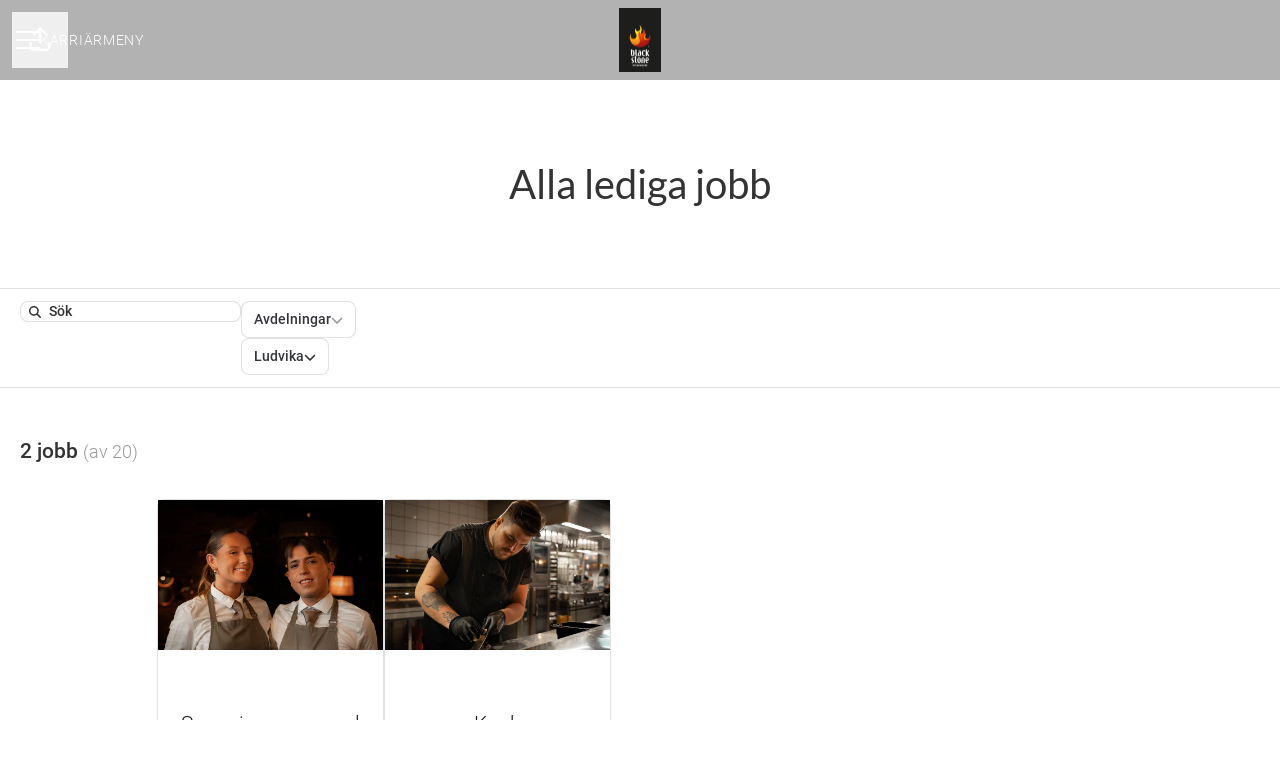

--- FILE ---
content_type: text/html; charset=utf-8
request_url: https://jobb.blackstonesteakhouse.se/jobs?location_id=270727
body_size: 18507
content:
<!DOCTYPE html>

<html
  lang="sv"
  dir="ltr"
  class="h-screen"
>
  <head>
    <script src="https://assets-aws.teamtailor-cdn.com/assets/packs/js/runtime-c00a1acf1104ce122c7e.js" crossorigin="anonymous" data-turbo-track="reload" nonce="" defer="defer" integrity="sha384-kihVkKypdH6EOmQzjhC+HKAunA2g076EIx1FOQ6Qw9sX2OE0Nn7gCk/dhUMSG1xR"></script>
<script src="https://assets-aws.teamtailor-cdn.com/assets/packs/js/5217-d722161248a86ef021eb.js" crossorigin="anonymous" data-turbo-track="reload" nonce="" defer="defer" integrity="sha384-3uhEwc9uRPhLRiFZuyE1+fXG2cPfzR9U79Emaqi+mAfXU4IoMzhLyJlcm/7r1wQE"></script>
<script src="https://assets-aws.teamtailor-cdn.com/assets/packs/js/cookies-a135f52d0a68c93f4012.js" crossorigin="anonymous" data-turbo-track="reload" nonce="" defer="defer" integrity="sha384-0sL6GTF8sTKsSFPNxAGm6429n1teKKhy573MDp74v/UIVHe/z//4JrnBZWLBIJZQ"></script>
<script src="https://assets-aws.teamtailor-cdn.com/assets/packs/js/601-7d3383e7a375dc1aaa1b.js" crossorigin="anonymous" data-turbo-track="reload" nonce="" defer="defer" integrity="sha384-l5I801Pjg1EBg2KQZqeHOLGUzdhI7+PBvRsMqdEOUrzi+WANH250/E7d/ntAKPkC"></script>
<script src="https://assets-aws.teamtailor-cdn.com/assets/packs/js/8559-d931dd583b4bb79d0e2a.js" crossorigin="anonymous" data-turbo-track="reload" nonce="" defer="defer" integrity="sha384-9pmZ0INZG4vdr7arMaCamElHv26NrYEKOvqhf9yjMS5zyzkA40w7ExDWqxGcv2vE"></script>
<script src="https://assets-aws.teamtailor-cdn.com/assets/packs/js/7107-2c8b0452b1096d40d889.js" crossorigin="anonymous" data-turbo-track="reload" nonce="" defer="defer" integrity="sha384-F6jpFzRjsKwuSo3AQM4sFVxNTUvURcCz99PinP+Ioe6ku9FF/btyL6hHI9n3qsl9"></script>
<script src="https://assets-aws.teamtailor-cdn.com/assets/packs/js/7328-d401e606fb75606f5ed6.js" crossorigin="anonymous" data-turbo-track="reload" nonce="" defer="defer" integrity="sha384-p0L2eTbL6W9KU9kp+a5ZiPFo/LooZDf3V5bViSUzLy1aNO65oNK3BhaQyGgC1Da/"></script>
<script src="https://assets-aws.teamtailor-cdn.com/assets/packs/js/1339-9087b09cea7aeaf50372.js" crossorigin="anonymous" data-turbo-track="reload" nonce="" defer="defer" integrity="sha384-NYguk+K4ALGGrCWBkm2gWhq54XhAHwROMsOhloX9eaf/9YCbHXZ0hgv+sU72KYPL"></script>
<script src="https://assets-aws.teamtailor-cdn.com/assets/packs/js/careersite-4ba68538245331f50716.js" crossorigin="anonymous" data-turbo-track="reload" nonce="" defer="defer" integrity="sha384-Jw3u3iUxD016F+BEz0e9axI10PCI9LHZREtSWs/nr480PoKLxJZCn5JkN2vc17+F"></script>
<script src="https://assets-aws.teamtailor-cdn.com/assets/packs/js/4254-c45eea0ea8a6e7fbe408.js" crossorigin="anonymous" data-turbo-track="reload" nonce="" defer="defer" integrity="sha384-apFmoAEVdGUqGEoR1Nm41DSwOTXZzwghwLCdRgTnXOu0tfFK3Fa/hBBCV7G0v2h8"></script>
<script src="https://assets-aws.teamtailor-cdn.com/assets/packs/js/8454-e660b5c793efc07457dc.js" crossorigin="anonymous" data-turbo-track="reload" nonce="" defer="defer" integrity="sha384-dGFXkTHDjzQntcGqSSnoJx1fghvXUfT/FblSy/fbsoR5GK/y4zwSXGBuC8kTUS0h"></script>
<script src="https://assets-aws.teamtailor-cdn.com/assets/packs/js/font-awesome-d93dcae92dfe0efb796e.js" crossorigin="anonymous" data-turbo-track="reload" nonce="" defer="defer" integrity="sha384-sgVCsKWBVlfrJgIFsdlR2hm5bWFvxj4FMh2tADpdMYjjg08BCPEMHpJBGn7LdVlS"></script>

    <link rel="stylesheet" crossorigin="anonymous" href="https://assets-aws.teamtailor-cdn.com/assets/packs/css/careersite-506ecb01.css" data-turbo-track="reload" media="all" integrity="sha384-BYKMscLF1vm0qnaTBXNFi+7n4mVH2Rj9r6Gt4uVn1MlmsxoGpWgabp7lPYr9DOHd" />

      
      

    <meta name="viewport" content="width=device-width, initial-scale=1">

    <meta name="turbo-cache-control" content="">

    <meta name="turbo-prefetch" content="false">

    <title>
      Lediga jobb hos Blackstone Steakhouse - Blackstone Steakhouse
    </title>

    <meta name="csrf-param" content="authenticity_token" />
<meta name="csrf-token" content="XOFlHIMCF9mYV3evbYEYEUW6XkCHVZ_jZA4Iko7W6MZghuS-wjwbXZFCA04LGi3DcqgHnvZsAdB6nh5bCbIqog" />
    

    
    <link rel='icon' type='image/png' href='https://images.teamtailor-cdn.com/images/s3/teamtailor-production/favicon-v3/image_uploads/30442a42-984b-46cb-a8b7-13846dd66cea/original.ico'><link rel='apple-touch-icon' href='https://images.teamtailor-cdn.com/images/s3/teamtailor-production/favicon_apple-v3/image_uploads/30442a42-984b-46cb-a8b7-13846dd66cea/original.ico' sizes='180x180'>
    <meta name="description" content="Sök jobb för lediga tjänster hos oss på Blackstone Steakhouse." />
    <meta name="keywords" content="Lediga jobb, sök jobb, spontanansökan, karriär, karriärsida" />
    
    
    
    <link rel="alternate" type="application/rss+xml" title="Blog Posts" href="/blog/posts.rss" /><link rel="alternate" type="application/rss+xml" title="Jobs" href="/jobs.rss" />

    <meta property="og:locale" content="sv_SE" />
    <meta property="og:type" content="article" />
    <meta property="og:title" content="Lediga jobb hos Blackstone Steakhouse - Blackstone Steakhouse" />
    <meta property="og:site_name" content="Blackstone Steakhouse" />
    <meta property="og:url" content="https://jobb.blackstonesteakhouse.se/jobs?location_id=270727" />
    <meta property="og:description" content="Sök jobb för lediga tjänster hos oss på Blackstone Steakhouse." />
    
        <meta property="og:image" content="https://screenshots.teamtailor-cdn.com/e96897e3-c2eb-4e6c-be28-06548586ec46-facebook.png?update=1680699259" />
        <meta property="og:image:width" content="1200" />
        <meta property="og:image:height" content="630" />

        <meta name="twitter:card" content="summary_large_image" />
        <meta name="twitter:image" content="https://screenshots.teamtailor-cdn.com/e96897e3-c2eb-4e6c-be28-06548586ec46-twitter.png?update=1680699259" />
        <meta name="twitter:title" content="Lediga jobb hos Blackstone Steakhouse - Blackstone Steakhouse" />
        <meta name="twitter:description" content="Sök jobb för lediga tjänster hos oss på Blackstone Steakhouse." />
      
    
    

    <style media="all">
  :root {
    --company-primary-bg-color: 255, 255, 255;
    --company-secondary-bg-color: 29, 29, 29;
    --company-secondary-bg-light-5-color: 42, 42, 42;
    --company-secondary-bg-fallback-color: 29, 29, 29;
    --company-primary-text-color: 51, 51, 51;
    --company-primary-text-dark-5-color: 38, 38, 38;
    --company-primary-text-dark-10-color: 26, 26, 26;
    --company-primary-text-light-50-color: 179, 179, 179;
    --company-primary-text-light-77-color: 247, 247, 247;
    --company-secondary-text-color: 255, 255, 255;
    --company-secondary-text-light-5-color: 255, 255, 255;
    --company-secondary-text-light-15-color: 255, 255, 255;
    --company-link-color: 29, 29, 29;
    --company-link-color-on-white: 29, 29, 29;
    --company-color: 29, 29, 29;

    --company-button-text-color: 255, 255, 255;
    --company-button-bg-color: 29, 29, 29;

    --company-button-bg-light-5-color: 42, 42, 42;
    --company-button-bg-light-15-color: 67, 67, 67;

    --company-border-radius: 5px;

    --company-header-font-family: "Lato";
    --company-header-font-weight: 400;
    --company-body-font-family: "Roboto";
    --company-body-font-weight: 300;
  }
    
</style>

  <meta name="theme-color" content="#1d1d1d">

    

  <link rel="stylesheet" href="https://fonts.teamtailor-cdn.com/legacy/fonts.css" type="text/css">

  </head>

  <body class="font-company-body min-h-dvh flex flex-col text-company-primary bg-company-primary overflow-x-clip company-link-style--underline jobs index" data-controller="careersite--ready careersite--referrer-cookie careersite--preload" data-careersite--referrer-cookie-disabled-value="false" data-careersite--ready-in-editor-value="false" data-block-scripts="true">
    
    

      <dialog data-controller="common--cookies--alert" data-common--cookies--alert-block-scripts-value="true" data-common--cookies--alert-takeover-modal-value="false" data-common--cookies--alert-show-cookie-widget-value="true" class="company-links fixed shadow-form w-auto items-center rounded p-4 bg-company-primary text-company-primary overflow-y-auto border-none max-h-[80vh] z-cookie-alert lg:gap-x-6 lg:max-h-[calc(100vh-40px)] flex-col inset-x-4 bottom-4 mb-0 mt-auto justify-between !translate-y-0 !top-0 lg:p-10 lg:flex-row lg:inset-x-[40px] lg:mb-6">

    <div class="w-full max-w-screen-xl overflow-y-auto">
      <h2 class="font-bold block text-md mb-2">Webbplatsen använder cookies för att säkerställa att du får den bästa upplevelsen.</h2>

      <p class="mb-2">
        Blackstone Steakhouse och våra samarbetspartner använder cookies och liknande tekniker (gemensamt &quot;cookies&quot;) som behövs för att visa webbplatsen och för att säkerställa att du får den bästa upplevelsen.

          Om du samtycker till det kommer vi också att använda cookies för analyssyften.
      </p>

      <p class="mb-2">Besök vår <a class='company-link' href='https://jobb.blackstonesteakhouse.se/cookie-policy'>Cookie Policy</a> för att läsa mer om de cookies vi använder.</p>

      <p>Du kan när som helst återkalla eller ändra ditt samtycke genom att klicka på ”Hantera cookies”, som du hittar längst ner på varje sida.</p>
</div>
    <div
      class="
        flex flex-col items-center gap-[10px] mt-6 flex-shrink-0 mb-2 w-full
        md:flex-row md:w-auto lg:flex-col
      "
    >
      <button class="careersite-button w-full" aria-label="Acceptera alla cookies" data-action="click-&gt;common--cookies--alert#acceptAll">Acceptera alla cookies</button>

        <button class="careersite-button w-full" aria-label="Neka alla icke-nödvändiga cookies" data-action="click-&gt;common--cookies--alert#disableAll">Neka alla icke-nödvändiga cookies</button>

      <button class="careersite-button w-full" aria-label="Inställningar för cookies" data-action="click-&gt;common--cookies--alert#openPreferences">Inställningar för cookies</button>
    </div>
</dialog>

      <dialog data-controller="common--cookies--preferences" data-common--cookies--preferences-checked-categories-value="[]" data-action="open-cookie-preferences@window-&gt;common--cookies--preferences#open" class="company-links bg-company-primary text-company-primary shadow-form inset-x-4 mb-4 rounded max-w-screen-sm p-4 overflow-auto max-h-[80vh] z-cookie-alert backdrop:bg-[rgba(0,0,0,0.6)] sm:p-10 sm:mb-auto fixed top-2">
  <div class="mb-5 text-center;">
    <h1 class="font-bold mb-2 text-lg">Välj vilka cookies du vill godkänna</h1>
    <p class="text-left mb-2">På den här sidan sätter vi alltid cookies som är nödvändiga, d.v.s. som behöver användas för att sidan ska fungera ordentligt.</p>
    <p class="text-left mb-2">Om du samtycker till det kommer vi också att sätta andra typer av cookies. Du kan lämna eller ta tillbaka ditt samtycke till olika typer av cookies med hjälp av reglarna nedan. Du kan ändra eller ta tillbaka ditt samtycke när du vill, genom att klicka på länken &quot;Hantera Cookies&quot;, som alltid finns tillgänglig på botten av sidan.</p>
    <p class="text-left">För att lära dig mer om vad de olika typerna av cookies gör och hur dina uppgifter används när de sätts, se vår <a href='https://jobb.blackstonesteakhouse.se/cookie-policy'>cookiepolicy</a>.</p>
  </div>

  <div class="mb-10 text-sm leading-snug">
    <div class="flex mb-3 items-start sm:mb-5 cursor-default" data-preference-type="strictly_necessary">
  <div class="label-switch label-switch--disabled">
    <input type="checkbox" disabled="disabled" id="strictly_necessary" checked="checked" class="peer">

    <div class="checkbox peer-focus:ring-2 peer-focus:ring-blue-600"></div>
</div>
  <div class="ml-4 flex flex-col">
    <label class="font-semibold" for="strictly_necessary">Strikt nödvändiga</label>

    <p>Dessa cookies är nödvändiga för att sidan ska fungera ordentligt, och sätts alltid när du besöker sidan.</p>

      <span>
        <strong>Leverantörer</strong>
        <span>Teamtailor</span>
      </span>
</div></div>

    <div class="flex mb-3 items-start sm:mb-5" data-preference-type="analytics">
  <div class="label-switch">
    <input type="checkbox" id="analytics" class="peer" data-common--cookies--preferences-target="categoryInput" data-action="input-&gt;common--cookies--preferences#handleCategoryToggle">

    <div class="checkbox peer-focus:ring-2 peer-focus:ring-blue-600"></div>
</div>
  <div class="ml-4 flex flex-col">
    <label class="font-semibold cursor-pointer" for="analytics">Statistik</label>

    <p>Dessa cookies samlar in information som hjälper oss att förstå hur sidan används.</p>

      <span>
        <strong>Leverantörer</strong>
        <span>Teamtailor</span>
      </span>
</div></div>

    

    
  </div>

  <div class="flex flex-col items-center gap-6">
    <button class="careersite-button w-full" data-action="click-&gt;common--cookies--preferences#handleAccept">Godkänn dessa cookies</button>

    <button class="careersite-button w-full" data-action="click-&gt;common--cookies--preferences#handleDecline">Neka alla icke-nödvändiga cookies</button>
  </div>
</dialog>


    <a href="#main-content" class="careersite-button min-w-[13.75rem] group 
          absolute top-0 left-0 py-2 px-4 z-[50] transform
          -translate-y-full -translate-x-full focus:translate-y-2 focus:translate-x-2 transition">
  <span class="flex items-center justify-center gap-x-3">
    
    <span class="truncate">Hoppa till huvudinnehållet</span>

      <i class="transition duration-200 transform fas mt-[-1px] fa-chevron-right group-hover:translate-x-1 rtl:group-hover:-translate-x-1 rtl:-scale-x-100"></i>
  </span>
</a>

    
<header class="header z-career-header flex w-full h-20   hover:after:top-0 !relative" data-section-model="header" style="">
  <div class="absolute top-0 w-full h-full ltr:left-0 rtl:right-0">
            <div class="flex items-center h-full ltr:ml-2 rtl:mr-2" data-controller="common--header--menu" data-common--header--menu-open-value="false" data-test="header-menu">
  <button
    class="
      relative flex items-center gap-4 px-4 no-underline cursor-pointer h-14
      sm:w-auto bg-opacity-80 sm:bg-transparent z-career-header-menu-button
      focus-visible-header
    "
    aria-expanded="false"
    data-action="click->common--header--menu#toggle"
    data-common--header--menu-target="button"
  >
    <span class="header-menu-burger" data-common--header--menu-target="burger">
        <span class="header-menu-burger__item"></span>
        <span class="header-menu-burger__item"></span>
        <span class="header-menu-burger__item"></span>
        <span class="header-menu-burger__item"></span>
    </span>

    <span class="max-sm:sr-only text-sm leading-normal tracking-wider uppercase whitespace-nowrap">Karriärmeny</span>
  </button>

  <div
    class="
      absolute inset-0 hidden w-full h-screen py-20 m-0 overflow-y-auto
      bottom header__nav z-career-header-menu-content
    "
    data-common--header--menu-target="menu"
  >
    <nav class="w-full main-nav-menu sm:h-full">
      <ul class="w-full sm:py-12">
          <li>
            <a class="text-xl sm:text-4xl py-3 px-8 sm:px-[20%] block font-bold w-full no-underline hover:bg-gradient-header focus-visible:outline-none focus-visible:bg-gradient-header rtl:degree-[90deg]" href="https://jobb.blackstonesteakhouse.se/">Start</a>
</li>          <li>
            <a class="text-xl sm:text-4xl py-3 px-8 sm:px-[20%] block font-bold w-full no-underline hover:bg-gradient-header focus-visible:outline-none focus-visible:bg-gradient-header rtl:degree-[90deg]" href="https://jobb.blackstonesteakhouse.se/departments">Avdelningar</a>
</li>          <li>
            <a class="text-xl sm:text-4xl py-3 px-8 sm:px-[20%] block font-bold w-full no-underline hover:bg-gradient-header focus-visible:outline-none focus-visible:bg-gradient-header rtl:degree-[90deg]" href="https://jobb.blackstonesteakhouse.se/locations">Platser</a>
</li>          <li>
            <a class="text-xl sm:text-4xl py-3 px-8 sm:px-[20%] block font-bold w-full no-underline hover:bg-gradient-header focus-visible:outline-none focus-visible:bg-gradient-header rtl:degree-[90deg]" href="https://jobb.blackstonesteakhouse.se/jobs">Jobb</a>
</li>      </ul>
    </nav>

    <div class="flex flex-col items-end px-8 py-8 overflow-auto md:max-h-full scrollbar-hide sm:text-right sm:fixed top-16 ltr:right-8 rtl:left-8 sm:px-0 sm:py-0">
      <span class="text-lg font-bold">
        Medarbetare
      </span>

      <a class="hover:underline focus-visible-header self-end" href="https://app.teamtailor.com/companies/2X6xYrA1N-k@eu/dashboard">Logga in som medarbetare</a>


        <span class="mt-12 text-lg font-bold">
          Kandidat
        </span>
        <a class="hover:underline focus-visible-header self-end" href="https://jobb.blackstonesteakhouse.se/connect/login">Logga in i Connect</a>

        <span class="mt-12 text-lg font-bold">Startsida</span>
        <a class="hover:underline focus-visible-header self-end" href="https://www.blackstonesteakhouse.se/">blackstonesteakhouse.se</a>
</div>  </div>
</div>

</div>

<div class="flex items-center mx-auto">      
<a class="relative h-[72px] flex items-center justify-center text-center focus-visible-header" id="ef1c811895e11a53808c9f1d16d413a63" data-test="company-logo" data-turbo-permanent="true" href="https://jobb.blackstonesteakhouse.se/">
    <img alt="Blackstone Steakhouses karriärsida" class="mx-auto max-w-[180px] sm:max-w-[200px] max-h-[90%]" src="https://images.teamtailor-cdn.com/images/s3/teamtailor-production/logotype-v3/image_uploads/26f5fc9c-e2c4-4640-91b3-07cc88db9657/original.jpeg" />
</a>
</div>

  <div class="absolute top-0 flex items-center h-full mx-3 ltr:right-0 rtl:left-0">
            <div data-controller="common--share" data-common--share-url-value="https://jobb.blackstonesteakhouse.se/jobs?location_id=270727" data-test="share-button">
  <div class="relative" data-controller="common--dropdown" data-common--dropdown-use-stimulus-click-outside-value="false" data-common--dropdown-right-aligned-class="ltr:right-0 rtl:left-0" data-common--dropdown-validation-error-value="Du måste välja ett alternativ">


  <button type="button" role="button" id="trigger-dropdown-6f8a55a0" aria-required="false" aria-label="Dela sidan" aria-haspopup="menu" aria-expanded="false" aria-controls="dropdown-6f8a55a0" class="text-current px-4 pt-[15px] pb-[17px] block flex items-center justify-center focus-visible-header" data-common--dropdown-target="button" data-action="click-&gt;common--dropdown#toggle">
    <span class="sr-only">Dela sidan</span>

          <i class="far fa-arrow-up-from-bracket size-6"></i>

</button>
  <div id="dropdown-6f8a55a0" role="menu" aria-labelledby="trigger-dropdown-6f8a55a0" class="absolute flex-col hidden -mt-1 bg-white rounded min-w-[175px] shadow-form animate__animated animate__faster z-dropdown max-h-[70vh] overflow-y-auto ltr:right-0 rtl:left-0  p-2 top-full" data-common--dropdown-target="dropdown">

        <button type="button" role="menuitem" class="block no-underline px-3 py-3 sm:py-1 text-gray-800 focus-visible:outline-company-button hover:bg-company-secondary hover:text-company-secondary last:mb-0 text-unset mb-1 rounded-xs" data-common--dropdown-target="menuItem" data-action="click-&gt;common--share#handleClick" data-provider="Facebook">
                <span class="flex items-center">
        <i class="fab fa-facebook-square size-6"></i>
        <span class="mx-3">Facebook</span>
      </span>

</button>        <button type="button" role="menuitem" class="block no-underline px-3 py-3 sm:py-1 text-gray-800 focus-visible:outline-company-button hover:bg-company-secondary hover:text-company-secondary last:mb-0 text-unset mb-1 rounded-xs" data-common--dropdown-target="menuItem" data-action="click-&gt;common--share#handleClick" data-provider="Twitter">
                <span class="flex items-center">
        <i class="fab fa-square-x-twitter size-6"></i>
        <span class="mx-3">X</span>
      </span>

</button>        <button type="button" role="menuitem" class="block no-underline px-3 py-3 sm:py-1 text-gray-800 focus-visible:outline-company-button hover:bg-company-secondary hover:text-company-secondary last:mb-0 text-unset mb-1 rounded-xs" data-common--dropdown-target="menuItem" data-action="click-&gt;common--share#handleClick" data-provider="LinkedIn">
                <span class="flex items-center">
        <i class="fab fa-linkedin size-6"></i>
        <span class="mx-3">LinkedIn</span>
      </span>

</button>



</div></div></div>

  </div>
</header>

<main class="flex flex-col flex-grow" id="main-content">
  
    
  <section id="section-20963006" style="--block-base-text-color: var(--company-primary-text-color);--block-base-link-color: var(--company-link-color);--block-base-background-color: var(--company-primary-bg-color);--block-base-highlight-color: var(--company-color);" class="block--jobs  jobs-page bg-company-primary text-company-primary" data-section-route="section" data-section-model="20963006" data-section-name="jobs">
    <turbo-frame id="jobs_list">





  <div class="w-full text-lg relative pb-20 lg:pb-0 lg:border-b lg:border-block-base-text lg:border-opacity-15" data-layout="card-image" data-controller="blocks--jobs" data-blocks--jobs-show-map-value="true" data-blocks--jobs-split-view-value="true" data-blocks--jobs-language-code-value="sv" data-blocks--jobs-first-block-value="true" data-blocks--jobs-overflow-auto-class="lg:overflow-auto" data-blocks--jobs-overflow-hidden-class="lg:overflow-hidden" data-blocks--jobs-sibling-element-padding-class="lg:[&amp;.bg-block-preset-primary:not(.keep-block-padding)]:!pt-20" data-blocks--jobs-disabled-map-view-toggle-class="cursor-not-allowed" data-blocks--jobs-locations-value="[{&quot;id&quot;:270727,&quot;lat&quot;:&quot;60.150306&quot;,&quot;long&quot;:&quot;15.1849822&quot;,&quot;count&quot;:2}]" id="jobs">
      <div class="block-px without-map-jobs-text">
        <div class="mb-15 md:mb-18 lg:mb-20 mx-auto block-max-w--sm pt-15 md:pt-18 lg:pt-20">
          <h1 class="text-4xl text-center font-company-header text-block-title">Alla lediga jobb</h1>
          
</div></div>
    <div class="relative lg:grid lg:grid-rows-[auto_1fr] lg:grid-cols-[60%_40%] 2xl:grid-cols-[50%_50%] lg:h-[calc(95vh-84px)]" data-blocks--jobs-target="jobsContainer">
          <form id="blocks-jobs-filters-form" class="flex text-block-text flex-row block-px lg:py-3 lg:items-start lg:border-b lg:border-t lg:border-block-base-text lg:border-opacity-15 lg:bg-company-primary col-span-2 sticky z-[20] top-0" data-turbo-frame="jobs_list" data-turbo-action="replace" data-controller="blocks--jobs--filters" data-action="submit-&gt;blocks--jobs--filters#handleBefore jobs-map-changed@window-&gt;blocks--jobs--filters#handleMapChange jobs-filters-mobile-submit@window-&gt;blocks--jobs--filters#handleExternalSubmit" data-blocks--jobs--filters-common--options-widget-outlet=".options-widget" data-blocks--jobs--filters-using-map-value="true" data-blocks--jobs--filters-has-search-value="true" data-blocks--jobs--filters-visible-mobile-filters-value="{&quot;department&quot;:&quot;Avdelningar&quot;,&quot;location&quot;:&quot;Ludvika&quot;}" data-blocks--jobs--filters-default-mobile-filters-value="{&quot;department&quot;:&quot;Avdelningar&quot;,&quot;location&quot;:&quot;Platser&quot;}" data-blocks--jobs--filters-more-count-text-value="nbr till" data-blocks--jobs--filters-desktop-dropdown-options-divider-class="w-full bg-zinc-200 pb-px mb-1" data-blocks--jobs-target="filtersForm" action="/jobs" accept-charset="UTF-8" method="get">
      <input value="true" data-name="split_view" autocomplete="off" type="hidden" name="split_view" id="split_view" />
        <input data-blocks--jobs--filters-target="geoboundTopLeftLat" autocomplete="off" type="hidden" name="geobound_coordinates[top_left_lat]" id="geobound_coordinates[top_left_lat]" />
        <input data-blocks--jobs--filters-target="geoboundTopLeftLon" autocomplete="off" type="hidden" name="geobound_coordinates[top_left_lon]" id="geobound_coordinates[top_left_lon]" />
        <input data-blocks--jobs--filters-target="geoboundBottomRightLat" autocomplete="off" type="hidden" name="geobound_coordinates[bottom_right_lat]" id="geobound_coordinates[bottom_right_lat]" />
        <input data-blocks--jobs--filters-target="geoboundBottomRightLon" autocomplete="off" type="hidden" name="geobound_coordinates[bottom_right_lon]" id="geobound_coordinates[bottom_right_lon]" />

      <div data-blocks--jobs--filters-target="searchContainer" class="hidden lg:flex items-center pl-2 pr-3 rounded text-opacity-85 focus-within:company-colors-dependant-outline bg-company-primary flex items-center pl-2 pr-3 rounded text-opacity-85 w-fit border border-block-base-text border-opacity-15">
        <i class="text-xs fas fa-search text-opacity-85"></i>

        <label for="query" class="sr-only">
          Sök
</label>
        <input role="search" placeholder="Sök" class="bg-transparent !outline-none !ring-0 border-none text-sm text-opacity-85 pl-2 pr-0 leading-[19px] font-medium placeholder-block-base-text" data-name="query" data-action="input-&gt;blocks--jobs--filters#handleSearchInputChange" data-blocks--jobs--filters-target="searchInput" data-turbo-permanent="true" type="text" name="query" id="query" />
</div>
    <input type="submit" value="search" class="sr-only" inert="inert" data-blocks--jobs--filters-target="submitButton" data-disable-with="search" />

    <fieldset class="w-full lg:flex lg:flex-row lg:flex-row lg:items-center lg:justify-end lg:flex-wrap hidden gap-3">
  <legend class="sr-only">
    Jobbfilter
</legend>


    <div class="relative focus-within:company-colors-dependant-outline common-select" data-controller="common--select" data-common--select-null-value="Avdelningar" data-common--select-options-value="[{&quot;value&quot;:&quot;Kök&quot;,&quot;label&quot;:&quot;Kök&quot;},{&quot;value&quot;:&quot;Restaurang&quot;,&quot;label&quot;:&quot;Restaurang&quot;},{&quot;value&quot;:&quot;Sommarjobb&quot;,&quot;label&quot;:&quot;Sommarjobb&quot;}]">
  <label for="department-select" class="sr-only">
    Avdelningar
</label>
  <select class="opacity-[0.0001] absolute [inline-size:100%]" id="department-select" data-name="department" data-action="change-&gt;common--select#handleChange change-&gt;blocks--jobs--filters#handleChange" data-turbo-permanent="true">
    <option value="">
      Alla
</option>
      <option value="Kök">
        Kök
</option>      <option value="Restaurang">
        Restaurang
</option>      <option value="Sommarjobb">
        Sommarjobb
</option></select>
  <button type="button" inert="inert" class="rounded leading-[19px] text-sm font-medium py-2 px-3 flex items-center gap-3 border border-solid border-block-base-text border-opacity-15 bg-white text-gray-800">
    <span class="truncate inline-block max-w-[200px]" data-common--select-target="buttonText">
      Avdelningar
</span>
    <i class="fas fa-chevron-down size-3 opacity-50"></i>
</button></div>




    <div class="relative focus-within:company-colors-dependant-outline common-select" data-controller="common--select" data-common--select-null-value="Platser" data-common--select-options-value="[{&quot;value&quot;:&quot;Borlänge&quot;,&quot;label&quot;:&quot;Borlänge&quot;},{&quot;value&quot;:&quot;Falun&quot;,&quot;label&quot;:&quot;Falun&quot;},{&quot;value&quot;:&quot;Gävle&quot;,&quot;label&quot;:&quot;Gävle&quot;},{&quot;value&quot;:&quot;Jönköping&quot;,&quot;label&quot;:&quot;Jönköping&quot;},{&quot;value&quot;:&quot;Karlstad&quot;,&quot;label&quot;:&quot;Karlstad&quot;},{&quot;value&quot;:&quot;Kungsbacka&quot;,&quot;label&quot;:&quot;Kungsbacka&quot;},{&quot;value&quot;:&quot;Kungstorget Göteborg&quot;,&quot;label&quot;:&quot;Kungstorget Göteborg&quot;},{&quot;value&quot;:&quot;Köping&quot;,&quot;label&quot;:&quot;Köping&quot;},{&quot;value&quot;:&quot;Linnégatan Göteborg&quot;,&quot;label&quot;:&quot;Linnégatan Göteborg&quot;},{&quot;value&quot;:&quot;Ludvika&quot;,&quot;label&quot;:&quot;Ludvika&quot;},{&quot;value&quot;:&quot;Sundbyberg&quot;,&quot;label&quot;:&quot;Sundbyberg&quot;},{&quot;value&quot;:&quot;Sundsvall&quot;,&quot;label&quot;:&quot;Sundsvall&quot;},{&quot;value&quot;:&quot;Uppsala&quot;,&quot;label&quot;:&quot;Uppsala&quot;},{&quot;value&quot;:&quot;Västerås&quot;,&quot;label&quot;:&quot;Västerås&quot;},{&quot;value&quot;:&quot;Växjö&quot;,&quot;label&quot;:&quot;Växjö&quot;},{&quot;value&quot;:&quot;Örebro&quot;,&quot;label&quot;:&quot;Örebro&quot;}]">
  <label for="location-select" class="sr-only">
    Platser
</label>
  <select class="opacity-[0.0001] absolute [inline-size:100%]" id="location-select" data-name="location" data-action="change-&gt;common--select#handleChange change-&gt;blocks--jobs--filters#handleChange" data-turbo-permanent="true">
    <option value="">
      Alla
</option>
      <option value="Borlänge">
        Borlänge
</option>      <option value="Falun">
        Falun
</option>      <option value="Gävle">
        Gävle
</option>      <option value="Jönköping">
        Jönköping
</option>      <option value="Karlstad">
        Karlstad
</option>      <option value="Kungsbacka">
        Kungsbacka
</option>      <option value="Kungstorget Göteborg">
        Kungstorget Göteborg
</option>      <option value="Köping">
        Köping
</option>      <option value="Linnégatan Göteborg">
        Linnégatan Göteborg
</option>      <option value="Ludvika" selected="selected">
        Ludvika
</option>      <option value="Sundbyberg">
        Sundbyberg
</option>      <option value="Sundsvall">
        Sundsvall
</option>      <option value="Uppsala">
        Uppsala
</option>      <option value="Västerås">
        Västerås
</option>      <option value="Växjö">
        Växjö
</option>      <option value="Örebro">
        Örebro
</option></select>
  <button type="button" inert="inert" class="rounded leading-[19px] text-sm font-medium py-2 px-3 flex items-center gap-3 border border-solid border-block-base-text border-opacity-15 bg-white text-gray-800">
    <span class="truncate inline-block max-w-[200px]" data-common--select-target="buttonText">
      Ludvika
</span>
    <i class="fas fa-chevron-down size-3"></i>
</button></div>





</fieldset>

      <div id="filters-mobile-modal" data-controller="common--modal" data-common--modal-turbo-value="true" data-common--modal-modal-name-value="filters-mobile-turbo-modal" style="display: none;" class="lg:hidden absolute left-4 right-4 top-4 z-[500]">
  <div data-common--modal-target="linkContainer">
        <button type="button" class="bg-gray-300 bg-opacity-50 w-full px-5 py-3 mb-0 lg:mb-4 flex items-center text-left rounded-full backdrop-blur-2xl">
          <i class="text-md fas fa-search text-gray-800"></i>

          <div class="ml-4 w-full">
            <span class="mb-1 text-base font-semibold text-gray-800">Söker</span>

            <div class="text-sm text-gray-600 flex gap-1">
              <span class="max-w-[70%] text-ellipsis overflow-hidden whitespace-nowrap activeFiltersContent">
</span>
              <span class="extraActiveFiltersCount"></span>
</div>          </div>
</button>

</div>

  <template data-common--modal-target="spinnerTemplate">
    <div class="flex items-center justify-center h-full" id="spinner">
  <div
    class="animate-[spin_3s_linear_infinite] inline-block size-6 border-6 border-current border-t-transparent text-neutral-weak rounded-full "
    role="status"
    aria-label="Loading"
  ></div>
</div>

  </template>


  <template data-common--modal-target="template">
    <dialog class="company-links company-links-on-white overflow-y-auto bg-white text-neutral border-0 p-0 backdrop:bg-black/50 backdrop:backdrop-blur-md h-screen w-screen max-w-full max-h-full">
      <div class="relative w-full h-full py-12 px-4 bg-[rgba(var(--company-link-color),0.03)]">
                  <div
            class="flex justify-between items-center pb-4"
            data-controller="blocks--jobs--filters-mobile"
          >
            <button
              tabindex="0"
              type="button"
              class="
                company-link cursor-pointer focus-visible:outline-offset-2
                focus-within:outline-company-secondary-bg
              "
              data-action="click->blocks--jobs--filters-mobile#resetAllWidgets"
            >
              Rensa alla
            </button>

            <button
              type="button"
              class="
                company-link bg-company-link bg-opacity-15 size-8
                rounded-full flex items-center justify-center cursor-pointer
              "
              data-close="close"
            >
              <i class="text-xl fas fa-regular fa-xmark"></i>
            </button>
          </div>


        <div class="modal-content default-style">
                    <div id="jobs-filters-mobile" class="h-full" data-controller="blocks--jobs--filters-mobile" data-blocks--jobs--filters-mobile-common--modal-outlet="#filters-mobile-modal" data-blocks--jobs--filters-mobile-blocks--jobs--filters-outlet="#blocks-jobs-filters-form">
  <div class="flex flex-col gap-5 pb-50">
      <div class="bg-company-primary flex items-center px-4 py-5 rounded w-full cursor-pointer shadow-option">
        <i class="text-sm fas fa-search text-company-primary"></i>

        <input placeholder="Sök" class="placeholder:opacity-50 placeholder:text-company-primary text-company-primary bg-company-primary !outline-none border-none font-medium focus:ring-0 p-0 pl-2 text-[16px] w-full" data-blocks--jobs--filters-mobile-target="searchField" data-action="input-&gt;blocks--jobs--filters-mobile#handleSearchInputChange jobs-filters-mobile-reset-all@window-&gt;blocks--jobs--filters-mobile#resetSearchField" type="text" name="query[]" id="query_" />
</div>


      <div class="options-widget py-5 text-md text-company-primary rounded bg-company-primary cursor-pointer shadow-option" tabindex="0" data-common--options-widget-blocks--jobs--filters-outlet="#blocks-jobs-filters-form" data-common--options-widget-target-field-value="department" data-controller="common--options-widget" data-action="click-&gt;common--options-widget#toggleWidget keydown.enter-&gt;common--options-widget#toggleWidget keydown.space-&gt;common--options-widget#toggleWidget jobs-filters-mobile-reset-all@window-&gt;common--options-widget#reset options-widget-open@window-&gt;common--options-widget#handleToggleOpenedEvent" data-common--options-widget-default-label-value="Alla" data-common--options-widget-is-geobound-filter-present-value="false" data-common--options-widget-map-area-translation-value="(Kartområde)">
  <div
    class="hidden labels flex flex-col gap-3"
    data-common--options-widget-target="labels"
  >
    <div class="font-semibold px-5">Avdelningar</div>

    <div class="flex gap-3 overflow-auto scrollbar-hide p-1 px-5">
        <button name="button" type="submit" class="flex align-center rounded py-2 px-3 font-normal text-smcompany-link bg-company-link bg-opacity-3 shrink-0 border border-transparent" data-action="click-&gt;common--options-widget#toggleOption" data-label-value="Kök" data-common--options-widget-value-param="Kök">
          Kök
          <span class="opacity-50 ml-1 pointer-events-none"></span>

          <div class="icon-wrapper ml-2 hidden">
            <i class="fa-regular fa-xmark"></i>
</div></button>        <button name="button" type="submit" class="flex align-center rounded py-2 px-3 font-normal text-smcompany-link bg-company-link bg-opacity-3 shrink-0 border border-transparent" data-action="click-&gt;common--options-widget#toggleOption" data-label-value="Restaurang" data-common--options-widget-value-param="Restaurang">
          Restaurang
          <span class="opacity-50 ml-1 pointer-events-none"></span>

          <div class="icon-wrapper ml-2 hidden">
            <i class="fa-regular fa-xmark"></i>
</div></button>        <button name="button" type="submit" class="flex align-center rounded py-2 px-3 font-normal text-smcompany-link bg-company-link bg-opacity-3 shrink-0 border border-transparent" data-action="click-&gt;common--options-widget#toggleOption" data-label-value="Sommarjobb" data-common--options-widget-value-param="Sommarjobb">
          Sommarjobb
          <span class="opacity-50 ml-1 pointer-events-none"></span>

          <div class="icon-wrapper ml-2 hidden">
            <i class="fa-regular fa-xmark"></i>
</div></button>    </div>
  </div>

  <div
    class="headline flex justify-between px-5"
    data-common--options-widget-target="headline"
  >
    <div class="title font-normal text-sm leading-5 text-company-primary opacity-50">
      Avdelningar
    </div>

    <div
      class="value font-normal text-sm leading-5 text-company-primary"
      data-common--options-widget-target="selectedOptionLabelContainer"
    ></div>
  </div>
</div>


      <div class="options-widget py-5 text-md text-company-primary rounded bg-company-primary cursor-pointer shadow-option" tabindex="0" data-common--options-widget-blocks--jobs--filters-outlet="#blocks-jobs-filters-form" data-common--options-widget-target-field-value="location" data-controller="common--options-widget" data-action="click-&gt;common--options-widget#toggleWidget keydown.enter-&gt;common--options-widget#toggleWidget keydown.space-&gt;common--options-widget#toggleWidget jobs-filters-mobile-reset-all@window-&gt;common--options-widget#reset options-widget-open@window-&gt;common--options-widget#handleToggleOpenedEvent" data-common--options-widget-initial-label-value="Ludvika" data-common--options-widget-selected-option-value="Ludvika" data-common--options-widget-default-label-value="Alla" data-common--options-widget-is-geobound-filter-present-value="false" data-common--options-widget-map-area-translation-value="(Kartområde)">
  <div
    class="hidden labels flex flex-col gap-3"
    data-common--options-widget-target="labels"
  >
    <div class="font-semibold px-5">Platser</div>

    <div class="flex gap-3 overflow-auto scrollbar-hide p-1 px-5">
        <button name="button" type="submit" class="flex align-center rounded py-2 px-3 font-normal text-smcompany-link bg-company-link bg-opacity-3 shrink-0 border border-transparent" data-action="click-&gt;common--options-widget#toggleOption" data-label-value="Borlänge" data-common--options-widget-value-param="Borlänge">
          Borlänge
          <span class="opacity-50 ml-1 pointer-events-none"></span>

          <div class="icon-wrapper ml-2 hidden">
            <i class="fa-regular fa-xmark"></i>
</div></button>        <button name="button" type="submit" class="flex align-center rounded py-2 px-3 font-normal text-smcompany-link bg-company-link bg-opacity-3 shrink-0 border border-transparent" data-action="click-&gt;common--options-widget#toggleOption" data-label-value="Falun" data-common--options-widget-value-param="Falun">
          Falun
          <span class="opacity-50 ml-1 pointer-events-none"></span>

          <div class="icon-wrapper ml-2 hidden">
            <i class="fa-regular fa-xmark"></i>
</div></button>        <button name="button" type="submit" class="flex align-center rounded py-2 px-3 font-normal text-smcompany-link bg-company-link bg-opacity-3 shrink-0 border border-transparent" data-action="click-&gt;common--options-widget#toggleOption" data-label-value="Gävle" data-common--options-widget-value-param="Gävle">
          Gävle
          <span class="opacity-50 ml-1 pointer-events-none"></span>

          <div class="icon-wrapper ml-2 hidden">
            <i class="fa-regular fa-xmark"></i>
</div></button>        <button name="button" type="submit" class="flex align-center rounded py-2 px-3 font-normal text-smcompany-link bg-company-link bg-opacity-3 shrink-0 border border-transparent" data-action="click-&gt;common--options-widget#toggleOption" data-label-value="Jönköping" data-common--options-widget-value-param="Jönköping">
          Jönköping
          <span class="opacity-50 ml-1 pointer-events-none"></span>

          <div class="icon-wrapper ml-2 hidden">
            <i class="fa-regular fa-xmark"></i>
</div></button>        <button name="button" type="submit" class="flex align-center rounded py-2 px-3 font-normal text-smcompany-link bg-company-link bg-opacity-3 shrink-0 border border-transparent" data-action="click-&gt;common--options-widget#toggleOption" data-label-value="Karlstad" data-common--options-widget-value-param="Karlstad">
          Karlstad
          <span class="opacity-50 ml-1 pointer-events-none"></span>

          <div class="icon-wrapper ml-2 hidden">
            <i class="fa-regular fa-xmark"></i>
</div></button>        <button name="button" type="submit" class="flex align-center rounded py-2 px-3 font-normal text-smcompany-link bg-company-link bg-opacity-3 shrink-0 border border-transparent" data-action="click-&gt;common--options-widget#toggleOption" data-label-value="Kungsbacka" data-common--options-widget-value-param="Kungsbacka">
          Kungsbacka
          <span class="opacity-50 ml-1 pointer-events-none"></span>

          <div class="icon-wrapper ml-2 hidden">
            <i class="fa-regular fa-xmark"></i>
</div></button>        <button name="button" type="submit" class="flex align-center rounded py-2 px-3 font-normal text-smcompany-link bg-company-link bg-opacity-3 shrink-0 border border-transparent" data-action="click-&gt;common--options-widget#toggleOption" data-label-value="Kungstorget Göteborg" data-common--options-widget-value-param="Kungstorget Göteborg">
          Kungstorget Göteborg
          <span class="opacity-50 ml-1 pointer-events-none"></span>

          <div class="icon-wrapper ml-2 hidden">
            <i class="fa-regular fa-xmark"></i>
</div></button>        <button name="button" type="submit" class="flex align-center rounded py-2 px-3 font-normal text-smcompany-link bg-company-link bg-opacity-3 shrink-0 border border-transparent" data-action="click-&gt;common--options-widget#toggleOption" data-label-value="Köping" data-common--options-widget-value-param="Köping">
          Köping
          <span class="opacity-50 ml-1 pointer-events-none"></span>

          <div class="icon-wrapper ml-2 hidden">
            <i class="fa-regular fa-xmark"></i>
</div></button>        <button name="button" type="submit" class="flex align-center rounded py-2 px-3 font-normal text-smcompany-link bg-company-link bg-opacity-3 shrink-0 border border-transparent" data-action="click-&gt;common--options-widget#toggleOption" data-label-value="Linnégatan Göteborg" data-common--options-widget-value-param="Linnégatan Göteborg">
          Linnégatan Göteborg
          <span class="opacity-50 ml-1 pointer-events-none"></span>

          <div class="icon-wrapper ml-2 hidden">
            <i class="fa-regular fa-xmark"></i>
</div></button>        <button name="button" type="submit" class="flex align-center rounded py-2 px-3 font-normal text-smcompany-link bg-company-link bg-opacity-3 shrink-0 border border-company-link" data-action="click-&gt;common--options-widget#toggleOption" data-label-value="Ludvika" data-common--options-widget-value-param="Ludvika">
          Ludvika
          <span class="opacity-50 ml-1 pointer-events-none"></span>

          <div class="icon-wrapper ml-2">
            <i class="fa-regular fa-xmark"></i>
</div></button>        <button name="button" type="submit" class="flex align-center rounded py-2 px-3 font-normal text-smcompany-link bg-company-link bg-opacity-3 shrink-0 border border-transparent" data-action="click-&gt;common--options-widget#toggleOption" data-label-value="Sundbyberg" data-common--options-widget-value-param="Sundbyberg">
          Sundbyberg
          <span class="opacity-50 ml-1 pointer-events-none"></span>

          <div class="icon-wrapper ml-2 hidden">
            <i class="fa-regular fa-xmark"></i>
</div></button>        <button name="button" type="submit" class="flex align-center rounded py-2 px-3 font-normal text-smcompany-link bg-company-link bg-opacity-3 shrink-0 border border-transparent" data-action="click-&gt;common--options-widget#toggleOption" data-label-value="Sundsvall" data-common--options-widget-value-param="Sundsvall">
          Sundsvall
          <span class="opacity-50 ml-1 pointer-events-none"></span>

          <div class="icon-wrapper ml-2 hidden">
            <i class="fa-regular fa-xmark"></i>
</div></button>        <button name="button" type="submit" class="flex align-center rounded py-2 px-3 font-normal text-smcompany-link bg-company-link bg-opacity-3 shrink-0 border border-transparent" data-action="click-&gt;common--options-widget#toggleOption" data-label-value="Uppsala" data-common--options-widget-value-param="Uppsala">
          Uppsala
          <span class="opacity-50 ml-1 pointer-events-none"></span>

          <div class="icon-wrapper ml-2 hidden">
            <i class="fa-regular fa-xmark"></i>
</div></button>        <button name="button" type="submit" class="flex align-center rounded py-2 px-3 font-normal text-smcompany-link bg-company-link bg-opacity-3 shrink-0 border border-transparent" data-action="click-&gt;common--options-widget#toggleOption" data-label-value="Västerås" data-common--options-widget-value-param="Västerås">
          Västerås
          <span class="opacity-50 ml-1 pointer-events-none"></span>

          <div class="icon-wrapper ml-2 hidden">
            <i class="fa-regular fa-xmark"></i>
</div></button>        <button name="button" type="submit" class="flex align-center rounded py-2 px-3 font-normal text-smcompany-link bg-company-link bg-opacity-3 shrink-0 border border-transparent" data-action="click-&gt;common--options-widget#toggleOption" data-label-value="Växjö" data-common--options-widget-value-param="Växjö">
          Växjö
          <span class="opacity-50 ml-1 pointer-events-none"></span>

          <div class="icon-wrapper ml-2 hidden">
            <i class="fa-regular fa-xmark"></i>
</div></button>        <button name="button" type="submit" class="flex align-center rounded py-2 px-3 font-normal text-smcompany-link bg-company-link bg-opacity-3 shrink-0 border border-transparent" data-action="click-&gt;common--options-widget#toggleOption" data-label-value="Örebro" data-common--options-widget-value-param="Örebro">
          Örebro
          <span class="opacity-50 ml-1 pointer-events-none"></span>

          <div class="icon-wrapper ml-2 hidden">
            <i class="fa-regular fa-xmark"></i>
</div></button>    </div>
  </div>

  <div
    class="headline flex justify-between px-5"
    data-common--options-widget-target="headline"
  >
    <div class="title font-normal text-sm leading-5 text-company-primary opacity-50">
      Platser
    </div>

    <div
      class="value font-normal text-sm leading-5 text-company-primary"
      data-common--options-widget-target="selectedOptionLabelContainer"
    ></div>
  </div>
</div>







  </div>

  <button name="button" type="submit" class="careersite-button rounded shadow-button p-4 fixed left-1/2 -translate-x-1/2 bottom-5" data-action="click-&gt;blocks--jobs--filters-mobile#handleSubmit">Visa jobb</button>
</div>

</div></div></dialog>  </template>
</div></form>

        <template data-blocks--jobs-target="largeMarkerIcon">
          <i
            class="
              text-3xl filter drop-shadow fas fa-location-dot
              text-company-secondary-bg
            "
          ></i>
        </template>
        <template data-blocks--jobs-target="smallMarkerIcon">
          <i
            class="
              filter drop-shadow fas fa-circle-small fa-xs
              text-company-secondary-bg
            "
          ></i>
        </template>
        <div class="jobs-map-container sticky top-0 lg:order-2" data-blocks--jobs-target="mapContainer">
          <div id="jobs-map-20963006" class="jobs-map primary block w-full z-career-jobs-map lg:max-h-[600px] h-[calc(100svh-150px)] lg:h-[calc(80dvh-40px)] lg:!max-h-[1440px] lg:!h-full" data-id="jobs-map-20963006" data-blocks--jobs-target="map" data-turbo-permanent="true">
            <button class="bg-company-primary group flex items-center justify-center absolute size-12 lg:h-[35px] lg:w-[35px] z-[500] bottom-6 lg:bottom-[95px] right-[10px] rounded lg:rounded-b-0 text-company-primary text-opacity-85" data-action="click-&gt;blocks--jobs#handleCurrentLocation" data-blocks--jobs-target="currentLocation">
              <i
                class="
                  group-disabled:opacity-50 size-5 lg:w-[14px] lg:h-[14px]
                  fa fa-location-arrow
                "
              ></i>
</button>
            <button aria-label="<span class=&quot;translation_missing&quot; title=&quot;translation missing: sv.components.blocks.jobs.map.toggle_view&quot;>Toggle View</span>" class="bg-company-primary group flex items-center justify-center absolute size-12 lg:h-[35px] lg:w-[35px] z-[500] bottom-6 left-[10px] rounded text-company-primary text-opacity-85 invisible lg:visible" data-action="click-&gt;blocks--jobs#handleViewChange">
              <i class="group-disabled:opacity-50 size-5 invisible lg:visible lg:w-[14px] lg:h-[14px] far fa-map"></i>
</button></div></div>
        <div class="bg-company-primary relative z-career-jobs-list jobs-list-container pt-8 lg:pt-10 shadow-[1px_-40px_38px_0px_rgba(0,0,0,0.1)] block-px lg:basis-[60%] 2xl:basis-[50%] lg:!pt-12 lg:pb-20 lg:overflow-auto lg:h-full lg:max-h-[1440px] lg:shadow-none" data-blocks--jobs-target="jobsListContainer">
            <div class="px-2 lg:px-0 mx-auto mb-8 flex justify-center lg:justify-start block-max-w--md">

              <p>
                <span class="text-lg font-medium">
                  2 jobb
                </span>

                <span class="text-md opacity-50">
                  (av 20)
                </span>
              </p>
</div>
          <div>
              <div class="mx-auto text-lg block-max-w--md">
    <ul class="block-grid justify-center" id="jobs_list_container">
        <li
  class="
    block-grid-item border border-block-base-text border-opacity-15
    min-h-[22.5rem] items-center justify-center rounded relative
    z-career-job-card-image
  "
>
  <a class="block h-full w-full hover:bg-primary-text-background overflow-hidden group" data-turbo="false" href="https://jobb.blackstonesteakhouse.se/jobs/3795354-serveringspersonal">
    <div class="relative w-full overflow-hidden pb-2/3">
      <div
        class="
          absolute inset-0 transition-transform duration-200 origin-center
          transform bg-block-base-text bg-opacity-15 group-hover:scale-105
        "
      >
          <figure>
  <picture>
    <source srcset="https://images.teamtailor-cdn.com/images/s3/teamtailor-production/user_picture_800-v9/image_uploads/2c19bf68-93f9-4688-b66a-82b6884c1fe1/original.jpeg?outputFormat=webp" type="image/webp">

    <img src="https://images.teamtailor-cdn.com/images/s3/teamtailor-production/user_picture_800-v9/image_uploads/2c19bf68-93f9-4688-b66a-82b6884c1fe1/original.jpeg" alt="Serveringspersonal image" loading="lazy" class="w-full">
</picture>
  
</figure>
      </div>
    </div>

    <div class="flex flex-col justify-center p-3 text-center min-h-[11.25rem]">
      <span
        class="text-block-base-link company-link-style hyphens-auto"
        title="Serveringspersonal"
      >
        Serveringspersonal
      </span>

      <div class="mt-1 text-md">
        
<span>Restaurang</span>

  <span class="mx-[2px]">&middot;</span>

    <span>Ludvika</span>


      </div>
    </div>
</a></li>

        <li
  class="
    block-grid-item border border-block-base-text border-opacity-15
    min-h-[22.5rem] items-center justify-center rounded relative
    z-career-job-card-image
  "
>
  <a class="block h-full w-full hover:bg-primary-text-background overflow-hidden group" data-turbo="false" href="https://jobb.blackstonesteakhouse.se/jobs/3646881-kock">
    <div class="relative w-full overflow-hidden pb-2/3">
      <div
        class="
          absolute inset-0 transition-transform duration-200 origin-center
          transform bg-block-base-text bg-opacity-15 group-hover:scale-105
        "
      >
          <figure>
  <picture>
    <source srcset="https://images.teamtailor-cdn.com/images/s3/teamtailor-production/user_picture_800-v9/image_uploads/78c03406-9c27-4e56-8117-60424ec4bdfd/original.jpeg?outputFormat=webp" type="image/webp">

    <img src="https://images.teamtailor-cdn.com/images/s3/teamtailor-production/user_picture_800-v9/image_uploads/78c03406-9c27-4e56-8117-60424ec4bdfd/original.jpeg" alt="Kock image" loading="lazy" class="w-full">
</picture>
  
</figure>
      </div>
    </div>

    <div class="flex flex-col justify-center p-3 text-center min-h-[11.25rem]">
      <span
        class="text-block-base-link company-link-style hyphens-auto"
        title="Kock"
      >
        Kock
      </span>

      <div class="mt-1 text-md">
        
<span>Kök</span>

  <span class="mx-[2px]">&middot;</span>

    <span>Ludvika</span>


      </div>
    </div>
</a></li>

</ul></div>

          </div>


</div>
</div></div></turbo-frame>
</section>


  <div class="" data-section-model="footer">

  <section class="block--about company-links bg-primary-text-background block-px mt-auto">
  <div class="py-20 mx-auto block-max-w--sm">
    <div class="mx-auto block-max-w--sm">
    <h2 class="mb-4 text-4xl text-center font-company-header text-block-title">Om Blackstone Steakhouse</h2>

    <div class="prose prose-block font-company-body company-links break-words">
      <p>Blackstone Steakhouse är en restaurang som lagar mat med högkvalitativa råvaror. Våra varmrätter serveras på glödhet lavasten. Så att du ska få just den värme och smak du önskar.</p>
    </div>
</div>


    <div class="flex flex-wrap mt-8 text-lg gap-y-4">


    </div>
  </div>
</section>

  <footer class="block-px mt-auto">
      <div class="text-lg block-padding">
  <div class="w-full mx-auto sm:flex block-max-w--lg">
      <div class="w-full lg:flex-shrink-0 md:w-[47%] md:text-center lg:text-unset lg:w-[25%] md:pr-[3%] mb-10 lg:mb-0 last:mb-0 footer-nav-menu">
  <h2 class="mb-4 text-xl font-company-header">Karriärsida</h2>

  <ul class="flex flex-col gap-y-3">
      <li class="w-full text-md leading-tight">
        <a class="py-1 w-full company-link" href="https://jobb.blackstonesteakhouse.se/">Start</a>

</li>      <li class="w-full text-md leading-tight">
        <a class="py-1 w-full company-link" href="https://jobb.blackstonesteakhouse.se/departments">Avdelningar</a>

</li>      <li class="w-full text-md leading-tight">
        <a class="py-1 w-full company-link" href="https://jobb.blackstonesteakhouse.se/locations">Platser</a>

</li>      <li class="w-full text-md leading-tight">
        <a class="py-1 w-full company-link" href="https://jobb.blackstonesteakhouse.se/jobs">Jobb</a>

</li>      <li class="w-full text-md leading-tight">
        <a class="py-1 w-full company-link" href="/data-privacy">Data och integritet</a>

</li>      <li class="w-full text-md leading-tight">
                    <button data-controller="cookie-preferences" data-action="click-&gt;cookie-preferences#openCookiePreferences" aria-label="Hantera cookies" class="company-link font-company-body text-unset py-1">Hantera cookies</button>

</li>  </ul>
</div>
      <div class="w-full lg:flex-shrink-0 md:w-[47%] md:text-center lg:text-unset lg:w-[25%] md:pr-[3%] mb-10 lg:mb-0 last:mb-0 footer-nav-locations">
  <h2 class="mb-4 text-xl font-company-header">Platser</h2>

  <ul class="flex flex-col gap-y-3">
      <li class="w-full text-md leading-tight">
        <a class="py-1 w-full company-link" href="https://jobb.blackstonesteakhouse.se/locations/uppsala">Uppsala</a>

</li>      <li class="w-full text-md leading-tight">
        <a class="py-1 w-full company-link" href="https://jobb.blackstonesteakhouse.se/locations/koping">Köping</a>

</li>      <li class="w-full text-md leading-tight">
        <a class="py-1 w-full company-link" href="https://jobb.blackstonesteakhouse.se/locations/blackstone-steakhouse-orebro">Örebro</a>

</li>      <li class="w-full text-md leading-tight">
        <a class="py-1 w-full company-link" href="https://jobb.blackstonesteakhouse.se/locations/sundbyberg">Sundbyberg</a>

</li>      <li class="w-full text-md leading-tight">
        <a class="py-1 w-full company-link" href="https://jobb.blackstonesteakhouse.se/locations/ludvika">Ludvika</a>

</li>      <li class="w-full text-md leading-tight">
        <a class="py-1 w-full company-link" href="https://jobb.blackstonesteakhouse.se/locations/kungsbacka">Kungsbacka</a>

</li>      <li class="w-full text-md leading-tight">
        <a class="py-1 w-full company-link" href="/locations">Alla platser</a>

</li>  </ul>
</div>
      <div class="w-full lg:flex-shrink-0 md:w-[47%] md:text-center lg:text-unset lg:w-[25%] md:pr-[3%] mb-10 lg:mb-0 last:mb-0 footer-nav-departments">
  <h2 class="mb-4 text-xl font-company-header">Avdelningar</h2>

  <ul class="flex flex-col gap-y-3">
      <li class="w-full text-md leading-tight">
        <a class="py-1 w-full company-link" href="https://jobb.blackstonesteakhouse.se/departments/sommarjobb">Sommarjobb</a>

</li>      <li class="w-full text-md leading-tight">
        <a class="py-1 w-full company-link" href="https://jobb.blackstonesteakhouse.se/departments/restaurang">Restaurang</a>

</li>      <li class="w-full text-md leading-tight">
        <a class="py-1 w-full company-link" href="https://jobb.blackstonesteakhouse.se/departments/kok">Kök</a>

</li>  </ul>
</div>

    <div class="flex flex-col items-center justify-center grow shrink-0 text-base sm:items-end sm:justify-end">
      <a class="text-company-primary hover:text-company-link text-ellipsis py-1" href="https://www.blackstonesteakhouse.se/">blackstonesteakhouse.se/</a>
      

        <div class="flex mt-2">
            <a class="text-company-primary hover:text-company-link gap-x-1" target="_blank" title="Instagram" href="https://www.instagram.com/blackstonesteakhouse/">
              <i class="fab fa-instagram size-6 p-1 text-lg"></i>
</a>        </div>
</div></div></div>


    <div
      class="
        flex flex-col py-4 mx-auto text-center border-t sm:text-unset
        block-max-w--lg border-company-primary-text border-opacity-15
        sm:justify-between sm:flex-row
      "
    >
      <div class="flex justify-center w-full sm:w-auto">
    <a class="text-company-primary hover:text-company-link" href="https://app.teamtailor.com/companies/2X6xYrA1N-k@eu/dashboard">Inloggning för medarbetare</a>
</div>


      <div class="flex justify-center w-full sm:w-auto">
          <a class="text-company-primary hover:text-company-link" href="/connect/login">Logga in till Connect</a>

      </div>
    </div>
</footer></div>
  

    <div
  class="
    relative z-career-footer flex items-center justify-center flex-shrink-0
    font-sans font-normal bg-company-primary h-[152px] text-company-primary
  "
  style="display: flex !important; visibility: visible !important;"
  id="e641ca71673444ae844b22d27133dd755"
  data-turbo-permanent
>
  <a rel="noopener" target="_blank" class="flex flex-col items-center group p-1" style="display: flex !important; visibility: visible !important;" href="https://www.teamtailor.com/?utm_campaign=poweredby&amp;utm_content=jobb.blackstonesteakhouse.se&amp;utm_medium=referral&amp;utm_source=career-site">
    <svg xmlns="http://www.w3.org/2000/svg" width="115" height="26">
      <path
        fill="currentColor"
        d="M115 10.727a1.815 1.815 0 0 0-.684-.954 3.443 3.443 0 0 0-1.12-.549 3.8 3.8 0 0 0-1.163-.148c-.374.014-.647.064-.819.148-.517.282-1.243.831-2.175 1.649a56.033 56.033 0 0 0-3.06 2.916 88.146 88.146 0 0 0-3.382 3.657 64.336 64.336 0 0 0-3.145 3.867 64.947 64.947 0 0 1 2.585-3.699 71.089 71.089 0 0 1 2.456-3.086 39.674 39.674 0 0 1 2.089-2.303 198.2 198.2 0 0 1 1.4-1.395c.172-.141.172-.31 0-.507-.172-.198-.417-.388-.732-.571a6.412 6.412 0 0 0-.991-.465c-.344-.127-.618-.19-.818-.19-.23 0-.646.29-1.249.867-.603.577-1.278 1.324-2.025 2.24a77.721 77.721 0 0 0-2.348 3.043 60.298 60.298 0 0 0-2.24 3.255 32.222 32.222 0 0 0-1.659 2.875c-.43.86-.646 1.5-.646 1.923 0 .197.108.458.323.782.216.324.459.62.732.888.272.268.545.451.819.55.272.098.48.035.624-.19l.173-.34c.545-.872 1.256-1.865 2.132-2.98a105.902 105.902 0 0 1 5.709-6.656 48.75 48.75 0 0 1 2.671-2.663c-.201.338-.502.76-.904 1.268-.403.507-.797 1.014-1.186 1.521-.387.507-.732.987-1.034 1.437-.301.452-.452.776-.452.973 0 .197.072.408.216.633.144.226.337.437.582.634.243.197.501.366.775.507.273.141.538.211.797.211.23 0 .502-.09.819-.274a6.57 6.57 0 0 0 .969-.698c.33-.28.66-.591.991-.93a9.63 9.63 0 0 0 .84-.972c.2-.253.258-.394.172-.423-.086-.028-.23-.013-.431.043-.201.056-.402.12-.602.19-.202.07-.317.092-.345.064-.059-.057.043-.225.301-.507.258-.282.588-.634.991-1.057.401-.423.847-.873 1.335-1.352.489-.48.94-.937 1.357-1.375.416-.436.755-.824 1.012-1.162.195-.255.308-.445.34-.572v-.123ZM98.14 11.358a6.737 6.737 0 0 0-1.444-1.14 8.05 8.05 0 0 0-1.702-.762c-.59-.183-1.114-.233-1.573-.148-.631.141-1.328.493-2.089 1.057a16.207 16.207 0 0 0-2.283 2.092 24.276 24.276 0 0 0-2.176 2.769 27.779 27.779 0 0 0-1.788 3c-.502.988-.883 1.918-1.141 2.791-.259.873-.33 1.606-.216 2.198.057.282.302.584.732.909.431.324.911.62 1.444.888.53.268 1.062.479 1.594.633.531.155.926.218 1.185.19.603-.084 1.285-.393 2.046-.93.761-.534 1.536-1.204 2.326-2.007a27.437 27.437 0 0 0 2.306-2.684 28.124 28.124 0 0 0 1.938-2.895c.545-.944.97-1.832 1.27-2.664.302-.83.41-1.5.323-2.007-.084-.423-.337-.852-.752-1.29Zm-2.047 1.1c-.317.718-.79 1.578-1.422 2.578-.632 1-1.35 2.057-2.154 3.17a56.881 56.881 0 0 1-2.348 3.043c-.761.916-1.436 1.648-2.024 2.198-.59.55-.97.755-1.142.613-.202-.141-.137-.577.193-1.31.33-.733.805-1.599 1.422-2.6.618-1 1.32-2.05 2.112-3.149A55.734 55.734 0 0 1 93.034 14c.747-.901 1.415-1.62 2.004-2.155.588-.536.997-.747 1.228-.635.2.113.142.53-.173 1.248Z"
      />

      <path
        fill="currentColor"
        d="M93.128 0h-.01a.826.826 0 0 0-.127.01c-.258.056-.696.394-1.314 1.014-.618.62-1.35 1.423-2.197 2.409a94.751 94.751 0 0 0-2.757 3.381 163.559 163.559 0 0 0-5.837 7.968 81.501 81.501 0 0 0-2.435 3.741 37.377 37.377 0 0 0-1.702 3.064c-.43.888-.646 1.53-.646 1.923 0 .198.072.417.215.656.144.24.33.458.56.656.23.197.489.366.776.507.287.14.56.211.819.211.23 0 .502-.09.819-.275.315-.183.638-.415.969-.697.329-.28.66-.598.99-.951.33-.352.61-.683.84-.994.2-.253.259-.394.172-.422-.086-.028-.23-.014-.43.042-.202.057-.41.127-.625.211-.216.085-.338.113-.367.085-.086-.085.05-.465.41-1.141.358-.677.883-1.558 1.572-2.642a92.766 92.766 0 0 1 2.499-3.7c.976-1.38 2.032-2.817 3.166-4.31a141.137 141.137 0 0 1 3.554-4.482 117.076 117.076 0 0 1 3.663-4.226c.23-.254.25-.507.064-.76a2.76 2.76 0 0 0-.796-.698 3.952 3.952 0 0 0-1.12-.465A3.32 3.32 0 0 0 93.128 0ZM78.645 9.985c-.603.592-1.286 1.352-2.046 2.282a68.44 68.44 0 0 0-2.37 3.086 71.05 71.05 0 0 0-2.263 3.297 34.032 34.032 0 0 0-1.701 2.916c-.446.874-.668 1.522-.668 1.944 0 .198.072.417.216.656.143.24.337.458.58.656.244.197.503.366.777.507.272.141.538.211.796.211.23 0 .502-.09.82-.275.315-.182.646-.415.99-.697.345-.28.675-.598.99-.951.316-.352.604-.683.862-.994.2-.253.251-.394.15-.422-.1-.028-.25-.014-.451.042a5.261 5.261 0 0 0-.603.211c-.201.085-.317.113-.345.085-.115-.112-.022-.45.28-1.015.301-.563.71-1.247 1.228-2.05a49.603 49.603 0 0 1 1.787-2.578c.675-.916 1.329-1.79 1.961-2.621a131.25 131.25 0 0 1 1.702-2.198c.502-.634.84-1.05 1.013-1.247.143-.169.136-.353-.022-.55a2.42 2.42 0 0 0-.667-.549 5.827 5.827 0 0 0-.948-.444c-.345-.127-.618-.19-.819-.19-.23 0-.646.296-1.25.888Zm5.127-1.987c.43-.282.861-.606 1.293-.972.43-.366.81-.74 1.141-1.12.33-.381.496-.684.496-.91 0-.28-.094-.52-.28-.718a2.184 2.184 0 0 0-.711-.486 3.922 3.922 0 0 0-.926-.274c-.33-.057-.64-.07-.927-.043-.2.029-.446.163-.732.401-.288.24-.597.516-.926.825-.33.31-.654.641-.97.993-.316.353-.602.67-.861.951-.23.254-.273.501-.13.74.143.24.374.444.69.613.316.168.653.303 1.013.4.358.1.638.121.84.065.228-.028.558-.183.99-.465ZM72.053 10.407c-.171-.169-.38-.36-.624-.57a9.114 9.114 0 0 0-.733-.57 3.563 3.563 0 0 0-.754-.402 1.217 1.217 0 0 0-.732-.063c-.919.168-1.86.599-2.822 1.29a19.599 19.599 0 0 0-2.8 2.471 30.759 30.759 0 0 0-2.564 3.108 40.548 40.548 0 0 0-2.111 3.212c-.603 1.03-1.078 1.96-1.422 2.79-.344.832-.517 1.445-.517 1.839 0 .197.072.416.216.655.143.24.337.459.581.656.244.197.502.366.776.507.273.141.538.211.797.211.115 0 .337-.127.667-.38.33-.254.719-.592 1.164-1.015a72.943 72.943 0 0 0 3.21-3.254c-.317.564-.56 1.071-.732 1.521-.172.451-.259.818-.259 1.099 0 .197.072.416.216.655.143.24.338.459.582.656.243.197.501.366.775.507.273.141.539.211.797.211.23 0 .502-.09.819-.274.316-.183.646-.416.99-.698.345-.28.676-.598.991-.95.316-.352.603-.684.862-.995.2-.252.25-.394.15-.422-.1-.028-.251-.013-.452.042a5.253 5.253 0 0 0-.603.211c-.2.085-.316.114-.344.085-.116-.112-.044-.436.215-.972.259-.535.632-1.176 1.12-1.924a81.853 81.853 0 0 1 1.659-2.43c.617-.873 1.213-1.697 1.787-2.473a71.05 71.05 0 0 1 1.573-2.05c.474-.592.811-1 1.012-1.226.144-.169.136-.352-.021-.55-.158-.196-.388-.38-.69-.548a7.169 7.169 0 0 0-.948-.444c-.33-.127-.596-.19-.796-.19-.231-.002-.576.224-1.035.674ZM61.692 21.313c.301-.62.739-1.36 1.314-2.22a46.153 46.153 0 0 1 1.982-2.726 30.495 30.495 0 0 1 2.305-2.642c.79-.803 1.55-1.464 2.283-1.986.733-.521 1.358-.754 1.875-.697a42.055 42.055 0 0 0-2.348 2.768 53.132 53.132 0 0 0-2.52 3.487c-.603.649-1.207 1.283-1.81 1.902a240.14 240.14 0 0 1-1.637 1.67c-.489.493-.89.88-1.207 1.162-.316.282-.488.409-.516.38-.116-.111-.022-.478.279-1.098Z"
      />

      <path
        fill="currentColor"
        d="M60.723 5.715c-.46 0-.826.106-1.098.317a3.942 3.942 0 0 0-.755.782 4.01 4.01 0 0 0-.496.951c-.1.296.05.444.452.444h1.38a146.63 146.63 0 0 0-3.362 4.523 119.979 119.979 0 0 0-3.144 4.607c-.948 1.466-1.724 2.762-2.327 3.888-.603 1.127-.905 1.89-.905 2.283 0 .198.072.416.215.656.144.239.337.458.582.655.244.197.502.366.776.507.272.141.538.212.797.212.23 0 .502-.091.819-.275.315-.183.646-.416.99-.698a8.8 8.8 0 0 0 .991-.95c.316-.352.604-.684.862-.994.2-.253.251-.395.15-.423-.1-.028-.25-.013-.451.042a5.261 5.261 0 0 0-.603.211c-.201.085-.317.114-.345.085-.144-.112.028-.613.517-1.5.488-.888 1.17-2.008 2.047-3.36a96.296 96.296 0 0 1 3.123-4.503 158.358 158.358 0 0 1 3.791-4.966h1.55c.431 0 .798-.134 1.1-.402.3-.268.58-.556.84-.866.229-.31.409-.592.538-.846.129-.253-.037-.38-.496-.38h-1.465l1.034-1.142c.144-.169.137-.352-.02-.55-.16-.196-.389-.38-.69-.549a7.367 7.367 0 0 0-.948-.444c-.33-.127-.596-.19-.797-.19-.23 0-.625.26-1.185.782s-1.214 1.22-1.96 2.092h-1.507v.001ZM47.41 16.663a57.558 57.558 0 0 0-1.852 2.81c-.546.889-.99 1.692-1.335 2.41-.345.72-.517 1.262-.517 1.627 0 .198.071.417.215.656.144.24.337.458.581.655.244.198.502.367.776.508.273.141.539.211.797.211.23 0 .502-.09.819-.275.316-.183.646-.415.99-.697.346-.28.675-.598.992-.951.315-.352.602-.683.861-.994.2-.253.251-.394.151-.423-.1-.027-.252-.013-.452.043a5.21 5.21 0 0 0-.603.211c-.201.085-.316.113-.345.085-.115-.112-.021-.45.28-1.015a30.48 30.48 0 0 1 1.228-2.05 49.333 49.333 0 0 1 1.788-2.578c.675-.916 1.32-1.79 1.94-2.621a88.056 88.056 0 0 1 1.679-2.198c.502-.634.854-1.05 1.055-1.247.144-.141.136-.31-.021-.508a2.75 2.75 0 0 0-.668-.57 5.231 5.231 0 0 0-.926-.465c-.33-.128-.597-.19-.797-.19h-.043c-.345 0-1.006.394-1.982 1.183-.977.789-2.076 1.804-3.295 3.043a81.609 81.609 0 0 0-3.77 4.121 74.05 74.05 0 0 0-3.49 4.375 48.627 48.627 0 0 1 2.671-3.868 95.502 95.502 0 0 1 2.585-3.233 51.945 51.945 0 0 1 2.154-2.43 67.481 67.481 0 0 1 1.422-1.459c.173-.14.173-.31 0-.507a2.905 2.905 0 0 0-.732-.571 6.399 6.399 0 0 0-.991-.465c-.345-.127-.618-.19-.819-.19-.345 0-1.005.395-1.981 1.183-.977.79-2.076 1.804-3.296 3.043a81.562 81.562 0 0 0-3.77 4.122 73.967 73.967 0 0 0-3.49 4.375 48.624 48.624 0 0 1 2.672-3.868 95.497 95.497 0 0 1 2.585-3.234 52.014 52.014 0 0 1 2.154-2.43 67.663 67.663 0 0 1 1.422-1.459c.172-.14.172-.31 0-.507a2.906 2.906 0 0 0-.733-.57 6.372 6.372 0 0 0-.99-.466c-.346-.127-.619-.19-.82-.19-.23 0-.64.29-1.227.867-.59.577-1.265 1.325-2.025 2.24a56.903 56.903 0 0 0-2.348 3.043A68.398 68.398 0 0 0 33.69 18.5a36.966 36.966 0 0 0-1.68 2.875c-.445.86-.668 1.5-.668 1.923 0 .198.108.459.323.782.215.324.466.62.754.888.287.268.566.451.84.55.273.098.466.035.582-.19a.99.99 0 0 1 .172-.254 39.175 39.175 0 0 1 1.831-2.663 91.352 91.352 0 0 1 2.348-3.023 65.668 65.668 0 0 1 2.563-2.98 66.15 66.15 0 0 1 2.478-2.578 88.8 88.8 0 0 0-2.047 2.79 48.642 48.642 0 0 0-1.809 2.747 27.004 27.004 0 0 0-1.293 2.347c-.33.69-.495 1.219-.495 1.585 0 .197.107.458.322.782.216.323.46.62.733.888.273.268.545.45.819.55.272.098.48.035.625-.191l.345-.591a51.573 51.573 0 0 1 1.852-2.622 75.367 75.367 0 0 1 2.306-2.916 82.214 82.214 0 0 1 2.498-2.874 60.774 60.774 0 0 1 2.391-2.494c-.69.902-1.38 1.846-2.07 2.832ZM33.753 10.407a13.56 13.56 0 0 0-.624-.57 8.895 8.895 0 0 0-.733-.57 3.564 3.564 0 0 0-.754-.402 1.215 1.215 0 0 0-.732-.063c-.92.168-1.86.599-2.822 1.29a19.566 19.566 0 0 0-2.8 2.471 30.745 30.745 0 0 0-2.564 3.108 40.52 40.52 0 0 0-2.11 3.212c-.604 1.03-1.078 1.96-1.423 2.79-.344.832-.517 1.445-.517 1.839 0 .197.072.416.216.655.143.24.337.459.581.656.244.197.502.366.776.507.273.141.538.211.797.211.115 0 .337-.127.668-.38.33-.254.717-.592 1.163-1.015a73.06 73.06 0 0 0 1.508-1.48 69.014 69.014 0 0 0 1.702-1.774c-.316.564-.56 1.071-.733 1.521-.172.451-.258.818-.258 1.099 0 .197.071.416.215.655.143.24.337.459.581.656.244.197.503.366.776.507.272.141.538.211.797.211.23 0 .502-.09.819-.274.315-.183.646-.416.99-.698.346-.28.675-.598.992-.95.315-.352.602-.684.861-.995.2-.252.251-.394.15-.422-.1-.028-.25-.013-.451.042a5.251 5.251 0 0 0-.604.211c-.2.085-.316.114-.344.085-.115-.112-.043-.436.215-.972.259-.535.632-1.176 1.12-1.924a80.544 80.544 0 0 1 1.66-2.43c.616-.873 1.212-1.697 1.787-2.473a69.995 69.995 0 0 1 1.573-2.05c.474-.592.811-1 1.012-1.226.144-.169.136-.352-.021-.55-.158-.196-.388-.38-.69-.548a7.168 7.168 0 0 0-.947-.444c-.33-.127-.597-.19-.798-.19-.23-.002-.575.224-1.034.674ZM23.392 21.313c.301-.62.74-1.36 1.314-2.22a46.2 46.2 0 0 1 1.982-2.726 30.398 30.398 0 0 1 2.305-2.642c.79-.803 1.55-1.464 2.283-1.986.732-.521 1.357-.754 1.874-.697a42.085 42.085 0 0 0-2.348 2.768 53.13 53.13 0 0 0-2.52 3.487c-.603.649-1.206 1.283-1.81 1.902-.603.62-1.149 1.177-1.637 1.67-.49.493-.89.88-1.206 1.162-.317.282-.489.409-.517.38-.115-.111-.021-.478.28-1.098ZM15.594 10.492c-.79.592-1.566 1.29-2.326 2.092a23.47 23.47 0 0 0-2.154 2.642 18.182 18.182 0 0 0-1.68 2.896c-.446.971-.77 1.93-.97 2.874-.2.944-.2 1.811 0 2.6.086.31.287.591.603.845.316.253.675.472 1.077.655.402.184.819.317 1.25.401.43.085.775.113 1.033.085.373-.028.833-.17 1.38-.423a11.822 11.822 0 0 0 1.68-.972 18.22 18.22 0 0 0 1.701-1.331c.56-.493 1.07-1.007 1.53-1.543.287-.338.38-.55.28-.633-.1-.085-.338.014-.711.296-.575.395-1.142.775-1.702 1.14a23.22 23.22 0 0 1-1.573.952c-.488.268-.926.48-1.314.634-.387.155-.696.232-.926.232-.747-.056-1.034-.556-.861-1.5.172-.944.616-2.093 1.335-3.446.401.31.854.6 1.357.867.502.268.984.346 1.444.232.718-.169 1.479-.62 2.283-1.353a20.62 20.62 0 0 0 2.262-2.43 18.292 18.292 0 0 0 1.745-2.6c.459-.845.704-1.479.732-1.902.028-.338-.144-.69-.517-1.057a5.267 5.267 0 0 0-1.379-.95 7.263 7.263 0 0 0-1.744-.592c-.618-.127-1.142-.12-1.573.02-.718.254-1.472.677-2.262 1.269Zm-.581 5.98c.517-.633 1.07-1.26 1.659-1.88.588-.62 1.184-1.19 1.788-1.712a19.651 19.651 0 0 1 1.637-1.29c.373-.225.575-.31.603-.253.028.057-.043.24-.215.549-.403.676-.92 1.388-1.551 2.134a24.63 24.63 0 0 1-1.939 2.05 16.67 16.67 0 0 1-1.874 1.543c-.59.409-1.055.628-1.4.656.344-.563.775-1.162 1.292-1.796Z"
      />

      <path
        fill="currentColor"
        d="M3.107 26c.223-.078.544-.253.964-.524.589-.38 1.135-.788 1.637-1.226.502-.436.855-.81 1.056-1.12.2-.31.028-.395-.517-.253-.546.141-.74-.219-.582-1.078.158-.86.604-2.008 1.336-3.446.732-1.437 1.723-3.064 2.972-4.882 1.25-1.818 2.721-3.642 4.417-5.474.143-.17.2-.352.172-.55a1.637 1.637 0 0 0-.237-.612 2.88 2.88 0 0 0-.517-.613 4.467 4.467 0 0 0-.667-.507 59.045 59.045 0 0 1 4.179.063c1.35.07 2.57.176 3.662.317.287.029.538-.14.754-.507a4.54 4.54 0 0 0 .496-1.31 6.012 6.012 0 0 0 .15-1.5c-.014-.494-.122-.852-.323-1.079-.173-.168-.69-.274-1.551-.317a40.362 40.362 0 0 0-3.21 0 59.424 59.424 0 0 0-4.157.297 82.308 82.308 0 0 0-4.373.57 40.034 40.034 0 0 0-3.9.804C3.69 3.363 2.8 3.7 2.197 4.067c-.172.084-.301.31-.387.676a2.579 2.579 0 0 0-.022 1.1c.071.366.23.661.474.887.243.226.61.254 1.099.085.89-.31 2.01-.55 3.36-.719 1.35-.169 2.8-.281 4.351-.337-.603.479-1.292 1.197-2.067 2.155a52.201 52.201 0 0 0-2.413 3.255 59.028 59.028 0 0 0-2.413 3.825 97.528 97.528 0 0 0-2.11 3.826C1.435 20.031.933 21.117.56 22.075c-.374.957-.56 1.662-.56 2.112 0 .085.093.233.28.444.186.212.423.423.71.634.288.211.604.395.949.55.19.085.37.147.543.185h.625Z"
      />
    </svg>

    <span class="mt-2 text-sm print:hidden">
      <span class="mt-2 text-sm underline group-hover:text-teamtailor-pink">Rekryteringsverktyg</span>

      från Teamtailor
    </span>
</a></div>


</main>


    <script nonce="">
  function trackPageView(url) {
    var searchParams = new URLSearchParams(window.location.search);
    var utmSource = searchParams.get('utm_source');
    window.referrer = window.referrer || utmSource || document.referrer
    var payload = {
      ed: 'wca/ztXa2bgP3/RRQEpn/Kg+u7Rat2/TwWXk1EngpnCuomXYyangyD8WgCUWE9TYOf3C/vhvPEOnI7kHaW+z68Z1Dq3mN3U5lvC5VzZ79Q8gWp3miMcYLE396h/pTd2RTldsg049ug0Fk+abOp7c+EYIer8uS0BAGsRbwWcJVAWvAbWkl28nlzE1PCkoVZsu95PikTcyMYK7bbpAcJr5ftKpzsHWprggz0rpFWhTChTaSUdLNTZxIyLPMAzi9y7ucKcqqtskln5Ppu3h--hcPYnBR3G6ZSkSeR--IMzz94OE8ZtlZcS41aqaYw==',
      visitor_uuid: window.visitor_uuid,
      referrer: window.referrer,
      data: {
        ua: navigator.userAgent,
        referrer: document.referrer,
      },
      url: url,
    };

    var xmlhttp = new XMLHttpRequest();
    xmlhttp.open('POST', '/pageview', true);
    xmlhttp.setRequestHeader('Content-Type', 'application/json;charset=UTF-8');
    xmlhttp.withCredentials = true;
    xmlhttp.addEventListener('readystatechange', function () {
      if (xmlhttp.readyState === XMLHttpRequest.DONE) {
        const status = xmlhttp.status;
        if (status === 0 || (status >= 200 && status < 400)) {
          window.visitor_uuid = xmlhttp.responseText;
        }
      }
    })

    xmlhttp.send(JSON.stringify(payload));
  }

  window.trackPageView = trackPageView;

  if (!window.analyticsPageviewCallback) {
    window.analyticsPageviewCallback = true;
    window.addEventListener('turbo:load', function(data){
      window.trackPageView();
    });
  }
</script>

    


      <div class="opacity-0 transition-opacity duration-100 ease-in-out z-candidate-chat" data-controller="common--chat" data-common--chat-subdomain-host-value="jobb.blackstonesteakhouse.se">
</div>
</body></html>
